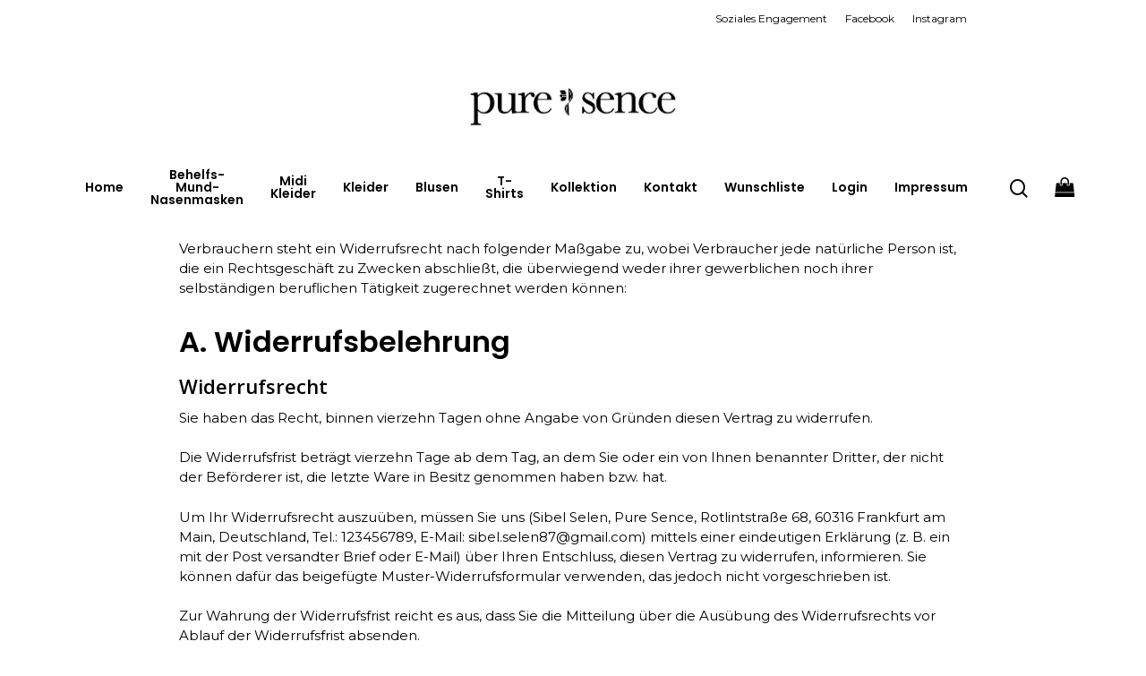

--- FILE ---
content_type: text/css
request_url: https://puresence.de/wp-content/themes/sibelle-c/style.css?ver=11.0.4
body_size: 21
content:
/*
Theme Name: SibelleTheme
Theme URI: 
Description: 
Author: 
Author URI: 
Template: sibelle
Version: 0.1
*/





